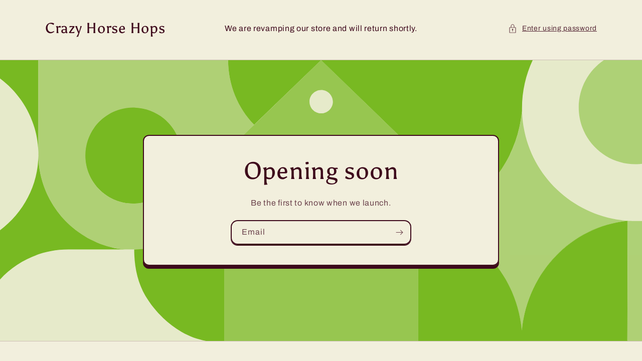

--- FILE ---
content_type: text/html; charset=utf-8
request_url: https://www.crazyhorsehops.com/password
body_size: 17227
content:
<!doctype html>
<html class="no-js full-height" lang="en">
  <head>
    <meta charset="utf-8">
    <meta http-equiv="X-UA-Compatible" content="IE=edge">
    <meta name="viewport" content="width=device-width,initial-scale=1">
    <meta name="theme-color" content="">
    <link rel="canonical" href="https://www.crazyhorsehops.com/password">
    <link rel="preconnect" href="https://cdn.shopify.com" crossorigin><link rel="icon" type="image/png" href="//www.crazyhorsehops.com/cdn/shop/files/Untitled_design_4.png?crop=center&height=32&v=1648608212&width=32"><link rel="preconnect" href="https://fonts.shopifycdn.com" crossorigin><title>Crazy Horse Hops</title>

    <meta name="description" content="">

    

<meta property="og:site_name" content="Crazy Horse Hops">
<meta property="og:url" content="https://www.crazyhorsehops.com">
<meta property="og:title" content="Crazy Horse Hops">
<meta property="og:type" content="website">
<meta property="og:description" content="Crazy Horse Hops is a leading Grower, Processor, and Broker of hops in the Midwest. We are pleased to bring hops with a Midwestern Terrior to market and also traditional and proprietary hop varieties from around the world to Craft Brewers."><meta name="twitter:card" content="summary_large_image">
<meta name="twitter:title" content="Crazy Horse Hops">
<meta name="twitter:description" content="Crazy Horse Hops is a leading Grower, Processor, and Broker of hops in the Midwest. We are pleased to bring hops with a Midwestern Terrior to market and also traditional and proprietary hop varieties from around the world to Craft Brewers.">


    <script>window.performance && window.performance.mark && window.performance.mark('shopify.content_for_header.start');</script><meta id="shopify-digital-wallet" name="shopify-digital-wallet" content="/17854883/digital_wallets/dialog">
<meta name="shopify-checkout-api-token" content="8bd88c1ca2094c4dbf69ad444a607fdc">
<meta id="in-context-paypal-metadata" data-shop-id="17854883" data-venmo-supported="false" data-environment="production" data-locale="en_US" data-paypal-v4="true" data-currency="USD">
<script async="async" src="/checkouts/internal/preloads.js?locale=en-US"></script>
<script>var Shopify = Shopify || {};
Shopify.shop = "crazy-horse-hops.myshopify.com";
Shopify.locale = "en";
Shopify.currency = {"active":"USD","rate":"1.0"};
Shopify.country = "US";
Shopify.theme = {"name":"Updated copy of Crave","id":129738342587,"schema_name":"Crave","schema_version":"3.0.0","theme_store_id":1363,"role":"main"};
Shopify.theme.handle = "null";
Shopify.theme.style = {"id":null,"handle":null};
Shopify.cdnHost = "www.crazyhorsehops.com/cdn";
Shopify.routes = Shopify.routes || {};
Shopify.routes.root = "/";</script>
<script type="module">!function(o){(o.Shopify=o.Shopify||{}).modules=!0}(window);</script>
<script>!function(o){function n(){var o=[];function n(){o.push(Array.prototype.slice.apply(arguments))}return n.q=o,n}var t=o.Shopify=o.Shopify||{};t.loadFeatures=n(),t.autoloadFeatures=n()}(window);</script>
<script id="shop-js-analytics" type="application/json">{"pageType":"password"}</script>
<script defer="defer" async type="module" src="//www.crazyhorsehops.com/cdn/shopifycloud/shop-js/modules/v2/client.init-shop-cart-sync_C5BV16lS.en.esm.js"></script>
<script defer="defer" async type="module" src="//www.crazyhorsehops.com/cdn/shopifycloud/shop-js/modules/v2/chunk.common_CygWptCX.esm.js"></script>
<script type="module">
  await import("//www.crazyhorsehops.com/cdn/shopifycloud/shop-js/modules/v2/client.init-shop-cart-sync_C5BV16lS.en.esm.js");
await import("//www.crazyhorsehops.com/cdn/shopifycloud/shop-js/modules/v2/chunk.common_CygWptCX.esm.js");

  window.Shopify.SignInWithShop?.initShopCartSync?.({"fedCMEnabled":true,"windoidEnabled":true});

</script>
<script>(function() {
  var isLoaded = false;
  function asyncLoad() {
    if (isLoaded) return;
    isLoaded = true;
    var urls = ["https:\/\/chimpstatic.com\/mcjs-connected\/js\/users\/23fead24033198eb560cd59b5\/a52bffb6b250473ca0c564016.js?shop=crazy-horse-hops.myshopify.com"];
    for (var i = 0; i < urls.length; i++) {
      var s = document.createElement('script');
      s.type = 'text/javascript';
      s.async = true;
      s.src = urls[i];
      var x = document.getElementsByTagName('script')[0];
      x.parentNode.insertBefore(s, x);
    }
  };
  if(window.attachEvent) {
    window.attachEvent('onload', asyncLoad);
  } else {
    window.addEventListener('load', asyncLoad, false);
  }
})();</script>
<script id="__st">var __st={"a":17854883,"offset":-18000,"reqid":"53f6cd3d-348a-44e0-be5b-90d5cbe93365-1768835890","pageurl":"www.crazyhorsehops.com\/password","u":"858eeb61b6a4","p":"password"};</script>
<script>window.ShopifyPaypalV4VisibilityTracking = true;</script>
<script id="captcha-bootstrap">!function(){'use strict';const t='contact',e='account',n='new_comment',o=[[t,t],['blogs',n],['comments',n],[t,'customer']],c=[[e,'customer_login'],[e,'guest_login'],[e,'recover_customer_password'],[e,'create_customer']],r=t=>t.map((([t,e])=>`form[action*='/${t}']:not([data-nocaptcha='true']) input[name='form_type'][value='${e}']`)).join(','),a=t=>()=>t?[...document.querySelectorAll(t)].map((t=>t.form)):[];function s(){const t=[...o],e=r(t);return a(e)}const i='password',u='form_key',d=['recaptcha-v3-token','g-recaptcha-response','h-captcha-response',i],f=()=>{try{return window.sessionStorage}catch{return}},m='__shopify_v',_=t=>t.elements[u];function p(t,e,n=!1){try{const o=window.sessionStorage,c=JSON.parse(o.getItem(e)),{data:r}=function(t){const{data:e,action:n}=t;return t[m]||n?{data:e,action:n}:{data:t,action:n}}(c);for(const[e,n]of Object.entries(r))t.elements[e]&&(t.elements[e].value=n);n&&o.removeItem(e)}catch(o){console.error('form repopulation failed',{error:o})}}const l='form_type',E='cptcha';function T(t){t.dataset[E]=!0}const w=window,h=w.document,L='Shopify',v='ce_forms',y='captcha';let A=!1;((t,e)=>{const n=(g='f06e6c50-85a8-45c8-87d0-21a2b65856fe',I='https://cdn.shopify.com/shopifycloud/storefront-forms-hcaptcha/ce_storefront_forms_captcha_hcaptcha.v1.5.2.iife.js',D={infoText:'Protected by hCaptcha',privacyText:'Privacy',termsText:'Terms'},(t,e,n)=>{const o=w[L][v],c=o.bindForm;if(c)return c(t,g,e,D).then(n);var r;o.q.push([[t,g,e,D],n]),r=I,A||(h.body.append(Object.assign(h.createElement('script'),{id:'captcha-provider',async:!0,src:r})),A=!0)});var g,I,D;w[L]=w[L]||{},w[L][v]=w[L][v]||{},w[L][v].q=[],w[L][y]=w[L][y]||{},w[L][y].protect=function(t,e){n(t,void 0,e),T(t)},Object.freeze(w[L][y]),function(t,e,n,w,h,L){const[v,y,A,g]=function(t,e,n){const i=e?o:[],u=t?c:[],d=[...i,...u],f=r(d),m=r(i),_=r(d.filter((([t,e])=>n.includes(e))));return[a(f),a(m),a(_),s()]}(w,h,L),I=t=>{const e=t.target;return e instanceof HTMLFormElement?e:e&&e.form},D=t=>v().includes(t);t.addEventListener('submit',(t=>{const e=I(t);if(!e)return;const n=D(e)&&!e.dataset.hcaptchaBound&&!e.dataset.recaptchaBound,o=_(e),c=g().includes(e)&&(!o||!o.value);(n||c)&&t.preventDefault(),c&&!n&&(function(t){try{if(!f())return;!function(t){const e=f();if(!e)return;const n=_(t);if(!n)return;const o=n.value;o&&e.removeItem(o)}(t);const e=Array.from(Array(32),(()=>Math.random().toString(36)[2])).join('');!function(t,e){_(t)||t.append(Object.assign(document.createElement('input'),{type:'hidden',name:u})),t.elements[u].value=e}(t,e),function(t,e){const n=f();if(!n)return;const o=[...t.querySelectorAll(`input[type='${i}']`)].map((({name:t})=>t)),c=[...d,...o],r={};for(const[a,s]of new FormData(t).entries())c.includes(a)||(r[a]=s);n.setItem(e,JSON.stringify({[m]:1,action:t.action,data:r}))}(t,e)}catch(e){console.error('failed to persist form',e)}}(e),e.submit())}));const S=(t,e)=>{t&&!t.dataset[E]&&(n(t,e.some((e=>e===t))),T(t))};for(const o of['focusin','change'])t.addEventListener(o,(t=>{const e=I(t);D(e)&&S(e,y())}));const B=e.get('form_key'),M=e.get(l),P=B&&M;t.addEventListener('DOMContentLoaded',(()=>{const t=y();if(P)for(const e of t)e.elements[l].value===M&&p(e,B);[...new Set([...A(),...v().filter((t=>'true'===t.dataset.shopifyCaptcha))])].forEach((e=>S(e,t)))}))}(h,new URLSearchParams(w.location.search),n,t,e,['guest_login'])})(!0,!0)}();</script>
<script integrity="sha256-4kQ18oKyAcykRKYeNunJcIwy7WH5gtpwJnB7kiuLZ1E=" data-source-attribution="shopify.loadfeatures" defer="defer" src="//www.crazyhorsehops.com/cdn/shopifycloud/storefront/assets/storefront/load_feature-a0a9edcb.js" crossorigin="anonymous"></script>
<script data-source-attribution="shopify.dynamic_checkout.buyer_consent">
  function portableWalletsHideBuyerConsent(e){var t=document.getElementById("shopify-buyer-consent"),n=document.getElementById("shopify-subscription-policy-button");t&&n&&(t.classList.add("hidden"),t.setAttribute("aria-hidden","true"),n.removeEventListener("click",e))}function portableWalletsShowBuyerConsent(e){var t=document.getElementById("shopify-buyer-consent"),n=document.getElementById("shopify-subscription-policy-button");t&&n&&(t.classList.remove("hidden"),t.removeAttribute("aria-hidden"),n.addEventListener("click",e))}window.Shopify?.PaymentButton&&(window.Shopify.PaymentButton.hideBuyerConsent=portableWalletsHideBuyerConsent,window.Shopify.PaymentButton.showBuyerConsent=portableWalletsShowBuyerConsent);
</script>
<script data-source-attribution="shopify.dynamic_checkout.cart.bootstrap">document.addEventListener("DOMContentLoaded",(function(){function t(){return document.querySelector("shopify-accelerated-checkout-cart, shopify-accelerated-checkout")}if(t())Shopify.PaymentButton.init();else{new MutationObserver((function(e,n){t()&&(Shopify.PaymentButton.init(),n.disconnect())})).observe(document.body,{childList:!0,subtree:!0})}}));
</script>
<link id="shopify-accelerated-checkout-styles" rel="stylesheet" media="screen" href="https://www.crazyhorsehops.com/cdn/shopifycloud/portable-wallets/latest/accelerated-checkout-backwards-compat.css" crossorigin="anonymous">
<style id="shopify-accelerated-checkout-cart">
        #shopify-buyer-consent {
  margin-top: 1em;
  display: inline-block;
  width: 100%;
}

#shopify-buyer-consent.hidden {
  display: none;
}

#shopify-subscription-policy-button {
  background: none;
  border: none;
  padding: 0;
  text-decoration: underline;
  font-size: inherit;
  cursor: pointer;
}

#shopify-subscription-policy-button::before {
  box-shadow: none;
}

      </style>

<script>window.performance && window.performance.mark && window.performance.mark('shopify.content_for_header.end');</script>


    <style data-shopify>
      @font-face {
  font-family: Archivo;
  font-weight: 400;
  font-style: normal;
  font-display: swap;
  src: url("//www.crazyhorsehops.com/cdn/fonts/archivo/archivo_n4.dc8d917cc69af0a65ae04d01fd8eeab28a3573c9.woff2") format("woff2"),
       url("//www.crazyhorsehops.com/cdn/fonts/archivo/archivo_n4.bd6b9c34fdb81d7646836be8065ce3c80a2cc984.woff") format("woff");
}

      @font-face {
  font-family: Archivo;
  font-weight: 700;
  font-style: normal;
  font-display: swap;
  src: url("//www.crazyhorsehops.com/cdn/fonts/archivo/archivo_n7.651b020b3543640c100112be6f1c1b8e816c7f13.woff2") format("woff2"),
       url("//www.crazyhorsehops.com/cdn/fonts/archivo/archivo_n7.7e9106d320e6594976a7dcb57957f3e712e83c96.woff") format("woff");
}

      @font-face {
  font-family: Archivo;
  font-weight: 400;
  font-style: italic;
  font-display: swap;
  src: url("//www.crazyhorsehops.com/cdn/fonts/archivo/archivo_i4.37d8c4e02dc4f8e8b559f47082eb24a5c48c2908.woff2") format("woff2"),
       url("//www.crazyhorsehops.com/cdn/fonts/archivo/archivo_i4.839d35d75c605237591e73815270f86ab696602c.woff") format("woff");
}

      @font-face {
  font-family: Archivo;
  font-weight: 700;
  font-style: italic;
  font-display: swap;
  src: url("//www.crazyhorsehops.com/cdn/fonts/archivo/archivo_i7.3dc798c6f261b8341dd97dd5c78d97d457c63517.woff2") format("woff2"),
       url("//www.crazyhorsehops.com/cdn/fonts/archivo/archivo_i7.3b65e9d326e7379bd5f15bcb927c5d533d950ff6.woff") format("woff");
}

      @font-face {
  font-family: Asul;
  font-weight: 400;
  font-style: normal;
  font-display: swap;
  src: url("//www.crazyhorsehops.com/cdn/fonts/asul/asul_n4.814c5323104eaec8052c156ea81d27e4cc2ecc89.woff2") format("woff2"),
       url("//www.crazyhorsehops.com/cdn/fonts/asul/asul_n4.fad4580d0c2a0762bf2eec95df0ca1bba03e7345.woff") format("woff");
}


      :root {
        --font-body-family: Archivo, sans-serif;
        --font-body-style: normal;
        --font-body-weight: 400;

        --font-heading-family: Asul, serif;
        --font-heading-style: normal;
        --font-heading-weight: 400;

        --font-body-scale: 1.0;
        --font-heading-scale: 1.2;

        --color-base-text: 61, 8, 27;
        --color-shadow: 61, 8, 27;
        --color-base-background-1: 242, 239, 221;
        --color-base-background-2: 250, 249, 225;
        --color-base-solid-button-labels: 242, 239, 221;
        --color-base-outline-button-labels: 61, 8, 27;
        --color-base-accent-1: 120, 185, 34;
        --color-base-accent-2: 116, 29, 21;
        --payment-terms-background-color: #f2efdd;

        --gradient-base-background-1: #f2efdd;
        --gradient-base-background-2: #FAF9E1;
        --gradient-base-accent-1: #78b922;
        --gradient-base-accent-2: #741d15;

        --media-padding: px;
        --media-border-opacity: 1.0;
        --media-border-width: 2px;
        --media-radius: 12px;
        --media-shadow-opacity: 1.0;
        --media-shadow-horizontal-offset: 0px;
        --media-shadow-vertical-offset: 6px;
        --media-shadow-blur-radius: 0px;

        --page-width: 120rem;
        --page-width-margin: 0rem;

        --card-image-padding: 0.0rem;
        --card-corner-radius: 1.2rem;
        --card-text-alignment: center;
        --card-border-width: 0.2rem;
        --card-border-opacity: 1.0;
        --card-shadow-opacity: 1.0;
        --card-shadow-horizontal-offset: 0.0rem;
        --card-shadow-vertical-offset: 0.4rem;
        --card-shadow-blur-radius: 0.0rem;

        --badge-corner-radius: 4.0rem;

        --spacing-sections-desktop: 64px;
        --spacing-sections-mobile: 45px;

        --grid-desktop-vertical-spacing: 12px;
        --grid-desktop-horizontal-spacing: 12px;
        --grid-mobile-vertical-spacing: 6px;
        --grid-mobile-horizontal-spacing: 6px;

        --text-boxes-border-opacity: 1.0;
        --text-boxes-border-width: 2px;
        --text-boxes-radius: 12px;
        --text-boxes-shadow-opacity: 1.0;
        --text-boxes-shadow-horizontal-offset: 0px;
        --text-boxes-shadow-vertical-offset: 6px;
        --text-boxes-shadow-blur-radius: 0px;

        --buttons-radius: 40px;
        --buttons-radius-outset: 42px;
        --buttons-border-width: 2px;
        --buttons-border-opacity: 1.0;
        --buttons-shadow-opacity: 0.9;
        --buttons-shadow-horizontal-offset: 0px;
        --buttons-shadow-vertical-offset: 2px;
        --buttons-shadow-blur-radius: 0px;
        --buttons-border-offset: 0.3px;

        --inputs-radius: 12px;
        --inputs-border-width: 2px;
        --inputs-border-opacity: 1.0;
        --inputs-shadow-opacity: 1.0;
        --inputs-shadow-horizontal-offset: 0px;
        --inputs-margin-offset: 2px;
        --inputs-shadow-vertical-offset: 2px;
        --inputs-shadow-blur-radius: 0px;
        --inputs-radius-outset: 14px;

        --variant-pills-radius: 40px;
        --variant-pills-border-width: 1px;
        --variant-pills-border-opacity: 0.55;
        --variant-pills-shadow-opacity: 0.0;
        --variant-pills-shadow-horizontal-offset: 0px;
        --variant-pills-shadow-vertical-offset: 0px;
        --variant-pills-shadow-blur-radius: 0px;
      }
    </style>
<link rel="preload" as="font" href="//www.crazyhorsehops.com/cdn/fonts/archivo/archivo_n4.dc8d917cc69af0a65ae04d01fd8eeab28a3573c9.woff2" type="font/woff2" crossorigin><link rel="preload" as="font" href="//www.crazyhorsehops.com/cdn/fonts/asul/asul_n4.814c5323104eaec8052c156ea81d27e4cc2ecc89.woff2" type="font/woff2" crossorigin><link href="//www.crazyhorsehops.com/cdn/shop/t/9/assets/section-password.css?v=103124485985703196321650481251" rel="stylesheet" type="text/css" media="all" />
    <link href="//www.crazyhorsehops.com/cdn/shop/t/9/assets/base.css?v=33648442733440060821650481263" rel="stylesheet" type="text/css" media="all" />
    <link href="//www.crazyhorsehops.com/cdn/shop/t/9/assets/component-list-social.css?v=52211663153726659061650481236" rel="stylesheet" type="text/css" media="all" />

    <script>document.documentElement.className = document.documentElement.className.replace('no-js', 'js');</script>
    <script src="//www.crazyhorsehops.com/cdn/shop/t/9/assets/global.js?v=24850326154503943211650481246" defer="defer"></script>
    <script src="//www.crazyhorsehops.com/cdn/shop/t/9/assets/details-modal.js?v=4511761896672669691650481257" defer="defer"></script>
    <script src="//www.crazyhorsehops.com/cdn/shop/t/9/assets/password-modal.js?v=77921935531001391111650481249" defer="defer"></script>
  <link href="https://monorail-edge.shopifysvc.com" rel="dns-prefetch">
<script>(function(){if ("sendBeacon" in navigator && "performance" in window) {try {var session_token_from_headers = performance.getEntriesByType('navigation')[0].serverTiming.find(x => x.name == '_s').description;} catch {var session_token_from_headers = undefined;}var session_cookie_matches = document.cookie.match(/_shopify_s=([^;]*)/);var session_token_from_cookie = session_cookie_matches && session_cookie_matches.length === 2 ? session_cookie_matches[1] : "";var session_token = session_token_from_headers || session_token_from_cookie || "";function handle_abandonment_event(e) {var entries = performance.getEntries().filter(function(entry) {return /monorail-edge.shopifysvc.com/.test(entry.name);});if (!window.abandonment_tracked && entries.length === 0) {window.abandonment_tracked = true;var currentMs = Date.now();var navigation_start = performance.timing.navigationStart;var payload = {shop_id: 17854883,url: window.location.href,navigation_start,duration: currentMs - navigation_start,session_token,page_type: "password"};window.navigator.sendBeacon("https://monorail-edge.shopifysvc.com/v1/produce", JSON.stringify({schema_id: "online_store_buyer_site_abandonment/1.1",payload: payload,metadata: {event_created_at_ms: currentMs,event_sent_at_ms: currentMs}}));}}window.addEventListener('pagehide', handle_abandonment_event);}}());</script>
<script id="web-pixels-manager-setup">(function e(e,d,r,n,o){if(void 0===o&&(o={}),!Boolean(null===(a=null===(i=window.Shopify)||void 0===i?void 0:i.analytics)||void 0===a?void 0:a.replayQueue)){var i,a;window.Shopify=window.Shopify||{};var t=window.Shopify;t.analytics=t.analytics||{};var s=t.analytics;s.replayQueue=[],s.publish=function(e,d,r){return s.replayQueue.push([e,d,r]),!0};try{self.performance.mark("wpm:start")}catch(e){}var l=function(){var e={modern:/Edge?\/(1{2}[4-9]|1[2-9]\d|[2-9]\d{2}|\d{4,})\.\d+(\.\d+|)|Firefox\/(1{2}[4-9]|1[2-9]\d|[2-9]\d{2}|\d{4,})\.\d+(\.\d+|)|Chrom(ium|e)\/(9{2}|\d{3,})\.\d+(\.\d+|)|(Maci|X1{2}).+ Version\/(15\.\d+|(1[6-9]|[2-9]\d|\d{3,})\.\d+)([,.]\d+|)( \(\w+\)|)( Mobile\/\w+|) Safari\/|Chrome.+OPR\/(9{2}|\d{3,})\.\d+\.\d+|(CPU[ +]OS|iPhone[ +]OS|CPU[ +]iPhone|CPU IPhone OS|CPU iPad OS)[ +]+(15[._]\d+|(1[6-9]|[2-9]\d|\d{3,})[._]\d+)([._]\d+|)|Android:?[ /-](13[3-9]|1[4-9]\d|[2-9]\d{2}|\d{4,})(\.\d+|)(\.\d+|)|Android.+Firefox\/(13[5-9]|1[4-9]\d|[2-9]\d{2}|\d{4,})\.\d+(\.\d+|)|Android.+Chrom(ium|e)\/(13[3-9]|1[4-9]\d|[2-9]\d{2}|\d{4,})\.\d+(\.\d+|)|SamsungBrowser\/([2-9]\d|\d{3,})\.\d+/,legacy:/Edge?\/(1[6-9]|[2-9]\d|\d{3,})\.\d+(\.\d+|)|Firefox\/(5[4-9]|[6-9]\d|\d{3,})\.\d+(\.\d+|)|Chrom(ium|e)\/(5[1-9]|[6-9]\d|\d{3,})\.\d+(\.\d+|)([\d.]+$|.*Safari\/(?![\d.]+ Edge\/[\d.]+$))|(Maci|X1{2}).+ Version\/(10\.\d+|(1[1-9]|[2-9]\d|\d{3,})\.\d+)([,.]\d+|)( \(\w+\)|)( Mobile\/\w+|) Safari\/|Chrome.+OPR\/(3[89]|[4-9]\d|\d{3,})\.\d+\.\d+|(CPU[ +]OS|iPhone[ +]OS|CPU[ +]iPhone|CPU IPhone OS|CPU iPad OS)[ +]+(10[._]\d+|(1[1-9]|[2-9]\d|\d{3,})[._]\d+)([._]\d+|)|Android:?[ /-](13[3-9]|1[4-9]\d|[2-9]\d{2}|\d{4,})(\.\d+|)(\.\d+|)|Mobile Safari.+OPR\/([89]\d|\d{3,})\.\d+\.\d+|Android.+Firefox\/(13[5-9]|1[4-9]\d|[2-9]\d{2}|\d{4,})\.\d+(\.\d+|)|Android.+Chrom(ium|e)\/(13[3-9]|1[4-9]\d|[2-9]\d{2}|\d{4,})\.\d+(\.\d+|)|Android.+(UC? ?Browser|UCWEB|U3)[ /]?(15\.([5-9]|\d{2,})|(1[6-9]|[2-9]\d|\d{3,})\.\d+)\.\d+|SamsungBrowser\/(5\.\d+|([6-9]|\d{2,})\.\d+)|Android.+MQ{2}Browser\/(14(\.(9|\d{2,})|)|(1[5-9]|[2-9]\d|\d{3,})(\.\d+|))(\.\d+|)|K[Aa][Ii]OS\/(3\.\d+|([4-9]|\d{2,})\.\d+)(\.\d+|)/},d=e.modern,r=e.legacy,n=navigator.userAgent;return n.match(d)?"modern":n.match(r)?"legacy":"unknown"}(),u="modern"===l?"modern":"legacy",c=(null!=n?n:{modern:"",legacy:""})[u],f=function(e){return[e.baseUrl,"/wpm","/b",e.hashVersion,"modern"===e.buildTarget?"m":"l",".js"].join("")}({baseUrl:d,hashVersion:r,buildTarget:u}),m=function(e){var d=e.version,r=e.bundleTarget,n=e.surface,o=e.pageUrl,i=e.monorailEndpoint;return{emit:function(e){var a=e.status,t=e.errorMsg,s=(new Date).getTime(),l=JSON.stringify({metadata:{event_sent_at_ms:s},events:[{schema_id:"web_pixels_manager_load/3.1",payload:{version:d,bundle_target:r,page_url:o,status:a,surface:n,error_msg:t},metadata:{event_created_at_ms:s}}]});if(!i)return console&&console.warn&&console.warn("[Web Pixels Manager] No Monorail endpoint provided, skipping logging."),!1;try{return self.navigator.sendBeacon.bind(self.navigator)(i,l)}catch(e){}var u=new XMLHttpRequest;try{return u.open("POST",i,!0),u.setRequestHeader("Content-Type","text/plain"),u.send(l),!0}catch(e){return console&&console.warn&&console.warn("[Web Pixels Manager] Got an unhandled error while logging to Monorail."),!1}}}}({version:r,bundleTarget:l,surface:e.surface,pageUrl:self.location.href,monorailEndpoint:e.monorailEndpoint});try{o.browserTarget=l,function(e){var d=e.src,r=e.async,n=void 0===r||r,o=e.onload,i=e.onerror,a=e.sri,t=e.scriptDataAttributes,s=void 0===t?{}:t,l=document.createElement("script"),u=document.querySelector("head"),c=document.querySelector("body");if(l.async=n,l.src=d,a&&(l.integrity=a,l.crossOrigin="anonymous"),s)for(var f in s)if(Object.prototype.hasOwnProperty.call(s,f))try{l.dataset[f]=s[f]}catch(e){}if(o&&l.addEventListener("load",o),i&&l.addEventListener("error",i),u)u.appendChild(l);else{if(!c)throw new Error("Did not find a head or body element to append the script");c.appendChild(l)}}({src:f,async:!0,onload:function(){if(!function(){var e,d;return Boolean(null===(d=null===(e=window.Shopify)||void 0===e?void 0:e.analytics)||void 0===d?void 0:d.initialized)}()){var d=window.webPixelsManager.init(e)||void 0;if(d){var r=window.Shopify.analytics;r.replayQueue.forEach((function(e){var r=e[0],n=e[1],o=e[2];d.publishCustomEvent(r,n,o)})),r.replayQueue=[],r.publish=d.publishCustomEvent,r.visitor=d.visitor,r.initialized=!0}}},onerror:function(){return m.emit({status:"failed",errorMsg:"".concat(f," has failed to load")})},sri:function(e){var d=/^sha384-[A-Za-z0-9+/=]+$/;return"string"==typeof e&&d.test(e)}(c)?c:"",scriptDataAttributes:o}),m.emit({status:"loading"})}catch(e){m.emit({status:"failed",errorMsg:(null==e?void 0:e.message)||"Unknown error"})}}})({shopId: 17854883,storefrontBaseUrl: "https://www.crazyhorsehops.com",extensionsBaseUrl: "https://extensions.shopifycdn.com/cdn/shopifycloud/web-pixels-manager",monorailEndpoint: "https://monorail-edge.shopifysvc.com/unstable/produce_batch",surface: "storefront-renderer",enabledBetaFlags: ["2dca8a86"],webPixelsConfigList: [{"id":"shopify-app-pixel","configuration":"{}","eventPayloadVersion":"v1","runtimeContext":"STRICT","scriptVersion":"0450","apiClientId":"shopify-pixel","type":"APP","privacyPurposes":["ANALYTICS","MARKETING"]},{"id":"shopify-custom-pixel","eventPayloadVersion":"v1","runtimeContext":"LAX","scriptVersion":"0450","apiClientId":"shopify-pixel","type":"CUSTOM","privacyPurposes":["ANALYTICS","MARKETING"]}],isMerchantRequest: false,initData: {"shop":{"name":"Crazy Horse Hops","paymentSettings":{"currencyCode":"USD"},"myshopifyDomain":"crazy-horse-hops.myshopify.com","countryCode":"US","storefrontUrl":"https:\/\/www.crazyhorsehops.com"},"customer":null,"cart":null,"checkout":null,"productVariants":[],"purchasingCompany":null},},"https://www.crazyhorsehops.com/cdn","fcfee988w5aeb613cpc8e4bc33m6693e112",{"modern":"","legacy":""},{"shopId":"17854883","storefrontBaseUrl":"https:\/\/www.crazyhorsehops.com","extensionBaseUrl":"https:\/\/extensions.shopifycdn.com\/cdn\/shopifycloud\/web-pixels-manager","surface":"storefront-renderer","enabledBetaFlags":"[\"2dca8a86\"]","isMerchantRequest":"false","hashVersion":"fcfee988w5aeb613cpc8e4bc33m6693e112","publish":"custom","events":"[[\"page_viewed\",{}]]"});</script><script>
  window.ShopifyAnalytics = window.ShopifyAnalytics || {};
  window.ShopifyAnalytics.meta = window.ShopifyAnalytics.meta || {};
  window.ShopifyAnalytics.meta.currency = 'USD';
  var meta = {"page":{"pageType":"password","requestId":"53f6cd3d-348a-44e0-be5b-90d5cbe93365-1768835890"}};
  for (var attr in meta) {
    window.ShopifyAnalytics.meta[attr] = meta[attr];
  }
</script>
<script class="analytics">
  (function () {
    var customDocumentWrite = function(content) {
      var jquery = null;

      if (window.jQuery) {
        jquery = window.jQuery;
      } else if (window.Checkout && window.Checkout.$) {
        jquery = window.Checkout.$;
      }

      if (jquery) {
        jquery('body').append(content);
      }
    };

    var hasLoggedConversion = function(token) {
      if (token) {
        return document.cookie.indexOf('loggedConversion=' + token) !== -1;
      }
      return false;
    }

    var setCookieIfConversion = function(token) {
      if (token) {
        var twoMonthsFromNow = new Date(Date.now());
        twoMonthsFromNow.setMonth(twoMonthsFromNow.getMonth() + 2);

        document.cookie = 'loggedConversion=' + token + '; expires=' + twoMonthsFromNow;
      }
    }

    var trekkie = window.ShopifyAnalytics.lib = window.trekkie = window.trekkie || [];
    if (trekkie.integrations) {
      return;
    }
    trekkie.methods = [
      'identify',
      'page',
      'ready',
      'track',
      'trackForm',
      'trackLink'
    ];
    trekkie.factory = function(method) {
      return function() {
        var args = Array.prototype.slice.call(arguments);
        args.unshift(method);
        trekkie.push(args);
        return trekkie;
      };
    };
    for (var i = 0; i < trekkie.methods.length; i++) {
      var key = trekkie.methods[i];
      trekkie[key] = trekkie.factory(key);
    }
    trekkie.load = function(config) {
      trekkie.config = config || {};
      trekkie.config.initialDocumentCookie = document.cookie;
      var first = document.getElementsByTagName('script')[0];
      var script = document.createElement('script');
      script.type = 'text/javascript';
      script.onerror = function(e) {
        var scriptFallback = document.createElement('script');
        scriptFallback.type = 'text/javascript';
        scriptFallback.onerror = function(error) {
                var Monorail = {
      produce: function produce(monorailDomain, schemaId, payload) {
        var currentMs = new Date().getTime();
        var event = {
          schema_id: schemaId,
          payload: payload,
          metadata: {
            event_created_at_ms: currentMs,
            event_sent_at_ms: currentMs
          }
        };
        return Monorail.sendRequest("https://" + monorailDomain + "/v1/produce", JSON.stringify(event));
      },
      sendRequest: function sendRequest(endpointUrl, payload) {
        // Try the sendBeacon API
        if (window && window.navigator && typeof window.navigator.sendBeacon === 'function' && typeof window.Blob === 'function' && !Monorail.isIos12()) {
          var blobData = new window.Blob([payload], {
            type: 'text/plain'
          });

          if (window.navigator.sendBeacon(endpointUrl, blobData)) {
            return true;
          } // sendBeacon was not successful

        } // XHR beacon

        var xhr = new XMLHttpRequest();

        try {
          xhr.open('POST', endpointUrl);
          xhr.setRequestHeader('Content-Type', 'text/plain');
          xhr.send(payload);
        } catch (e) {
          console.log(e);
        }

        return false;
      },
      isIos12: function isIos12() {
        return window.navigator.userAgent.lastIndexOf('iPhone; CPU iPhone OS 12_') !== -1 || window.navigator.userAgent.lastIndexOf('iPad; CPU OS 12_') !== -1;
      }
    };
    Monorail.produce('monorail-edge.shopifysvc.com',
      'trekkie_storefront_load_errors/1.1',
      {shop_id: 17854883,
      theme_id: 129738342587,
      app_name: "storefront",
      context_url: window.location.href,
      source_url: "//www.crazyhorsehops.com/cdn/s/trekkie.storefront.cd680fe47e6c39ca5d5df5f0a32d569bc48c0f27.min.js"});

        };
        scriptFallback.async = true;
        scriptFallback.src = '//www.crazyhorsehops.com/cdn/s/trekkie.storefront.cd680fe47e6c39ca5d5df5f0a32d569bc48c0f27.min.js';
        first.parentNode.insertBefore(scriptFallback, first);
      };
      script.async = true;
      script.src = '//www.crazyhorsehops.com/cdn/s/trekkie.storefront.cd680fe47e6c39ca5d5df5f0a32d569bc48c0f27.min.js';
      first.parentNode.insertBefore(script, first);
    };
    trekkie.load(
      {"Trekkie":{"appName":"storefront","development":false,"defaultAttributes":{"shopId":17854883,"isMerchantRequest":null,"themeId":129738342587,"themeCityHash":"14651563036208207695","contentLanguage":"en","currency":"USD","eventMetadataId":"28c1c838-d828-46fe-9854-cc831b48dbdc"},"isServerSideCookieWritingEnabled":true,"monorailRegion":"shop_domain","enabledBetaFlags":["65f19447"]},"Session Attribution":{},"S2S":{"facebookCapiEnabled":false,"source":"trekkie-storefront-renderer","apiClientId":580111}}
    );

    var loaded = false;
    trekkie.ready(function() {
      if (loaded) return;
      loaded = true;

      window.ShopifyAnalytics.lib = window.trekkie;

      var originalDocumentWrite = document.write;
      document.write = customDocumentWrite;
      try { window.ShopifyAnalytics.merchantGoogleAnalytics.call(this); } catch(error) {};
      document.write = originalDocumentWrite;

      window.ShopifyAnalytics.lib.page(null,{"pageType":"password","requestId":"53f6cd3d-348a-44e0-be5b-90d5cbe93365-1768835890","shopifyEmitted":true});

      var match = window.location.pathname.match(/checkouts\/(.+)\/(thank_you|post_purchase)/)
      var token = match? match[1]: undefined;
      if (!hasLoggedConversion(token)) {
        setCookieIfConversion(token);
        
      }
    });


        var eventsListenerScript = document.createElement('script');
        eventsListenerScript.async = true;
        eventsListenerScript.src = "//www.crazyhorsehops.com/cdn/shopifycloud/storefront/assets/shop_events_listener-3da45d37.js";
        document.getElementsByTagName('head')[0].appendChild(eventsListenerScript);

})();</script>
<script
  defer
  src="https://www.crazyhorsehops.com/cdn/shopifycloud/perf-kit/shopify-perf-kit-3.0.4.min.js"
  data-application="storefront-renderer"
  data-shop-id="17854883"
  data-render-region="gcp-us-central1"
  data-page-type="password"
  data-theme-instance-id="129738342587"
  data-theme-name="Crave"
  data-theme-version="3.0.0"
  data-monorail-region="shop_domain"
  data-resource-timing-sampling-rate="10"
  data-shs="true"
  data-shs-beacon="true"
  data-shs-export-with-fetch="true"
  data-shs-logs-sample-rate="1"
  data-shs-beacon-endpoint="https://www.crazyhorsehops.com/api/collect"
></script>
</head>

  <body class="password gradient">
    <a class="skip-to-content-link button visually-hidden" href="#MainContent">
      Skip to content
    </a>

    <div id="shopify-section-main-password-header" class="shopify-section"><div class="color-background-1 gradient">
  <div class="password-header"><h1 class="h2">Crazy Horse Hops</h1><div class="password-content">
        We are revamping our store and will return shortly.
      </div><password-modal>
      <details class="password-modal modal">
        <summary class="modal__toggle" aria-haspopup="dialog">
          <div class="modal__toggle-open password-link link underlined-link">
            <svg aria-hidden="true" focusable="false" class="icon icon-padlock" role="presentation" viewBox="0 0 16 21" fill="none">
  <path fill-rule="evenodd" d="M5.03 1.79A3.73 3.73 0 018 .5c1.28 0 2.28.48 2.97 1.29.67.8 1 1.87 1.03 3V7.5h3c.28 0 .5.22.5.5v12a.5.5 0 01-.5.5H1a.5.5 0 01-.5-.5V8c0-.28.22-.5.5-.5h3V4.8c0-1.1.36-2.15 1.03-3.01zM11 6.4v1.09H5V4.82c.03-.99.31-1.82.8-2.4A2.75 2.75 0 018 1.49c1.01 0 1.73.37 2.2.93.49.58.77 1.41.8 2.4V6.4zM1.5 8.49v11h13v-11h-13zm6.51 2.5a1.5 1.5 0 00-.7 2.82v2.5a.68.68 0 001.36 0v-2.47A1.5 1.5 0 008 11l.01-.01z" clip-rule="evenodd" fill="currentColor" />
</svg>

            Enter using password
          </div>
          <div class="modal__toggle-close" aria-hidden="true">
            <svg xmlns="http://www.w3.org/2000/svg" aria-hidden="true" focusable="false" role="presentation" class="icon icon-close" fill="none" viewBox="0 0 18 17">
  <path d="M.865 15.978a.5.5 0 00.707.707l7.433-7.431 7.579 7.282a.501.501 0 00.846-.37.5.5 0 00-.153-.351L9.712 8.546l7.417-7.416a.5.5 0 10-.707-.708L8.991 7.853 1.413.573a.5.5 0 10-.693.72l7.563 7.268-7.418 7.417z" fill="currentColor">
</svg>

          </div>
        </summary>
        <div
          class="modal__content"
          role="dialog"
          aria-labelledby="DialogHeading"
          aria-modal="true"
        >
          <div class="password-modal__content" tabindex="-1">
            <button type="button" class="modal__close-button link" aria-label="Close">
              <svg xmlns="http://www.w3.org/2000/svg" aria-hidden="true" focusable="false" role="presentation" class="icon icon-close" fill="none" viewBox="0 0 18 17">
  <path d="M.865 15.978a.5.5 0 00.707.707l7.433-7.431 7.579 7.282a.501.501 0 00.846-.37.5.5 0 00-.153-.351L9.712 8.546l7.417-7.416a.5.5 0 10-.707-.708L8.991 7.853 1.413.573a.5.5 0 10-.693.72l7.563 7.268-7.418 7.417z" fill="currentColor">
</svg>

            </button>
            <h2 class="password-modal__content-heading" id="DialogHeading">
              Enter store using password:
            </h2><form method="post" action="/password" id="login_form" accept-charset="UTF-8" class="password-form"><input type="hidden" name="form_type" value="storefront_password" /><input type="hidden" name="utf8" value="✓" /><div class="password-field field">
                <input
                  type="password"
                  name="password"
                  id="Password"
                  class="field__input"
                  autocomplete="current-password"
                  placeholder="Your password"
                >
                <label class="field__label" for="Password">Your password</label></div>
              <button name="commit" class="password-button button button--outline">
                Enter
              </button></form><small class="password__footer-text">Are you the store owner? <a href="/admin" class="link underlined-link">Log in here</a></small>
          </div>
        </div>
      </details>
    </password-modal>
  </div>
</div><hr>
</div>

    <main id="MainContent" class="password-main">
      <section id="shopify-section-template--15512029036731__main" class="shopify-section section"><link href="//www.crazyhorsehops.com/cdn/shop/t/9/assets/section-image-banner.css?v=176487564440668880141650481241" rel="stylesheet" type="text/css" media="all" />
<link href="//www.crazyhorsehops.com/cdn/shop/t/9/assets/component-newsletter.css?v=103472482056003053551650481259" rel="stylesheet" type="text/css" media="all" />
<link href="//www.crazyhorsehops.com/cdn/shop/t/9/assets/newsletter-section.css?v=62410470717655853621650481252" rel="stylesheet" type="text/css" media="all" />
<link href="//www.crazyhorsehops.com/cdn/shop/t/9/assets/section-email-signup-banner.css?v=117538721875720396891650481250" rel="stylesheet" type="text/css" media="all" />
<link href="//www.crazyhorsehops.com/cdn/shop/t/9/assets/component-rte.css?v=69919436638515329781650481260" rel="stylesheet" type="text/css" media="all" />
<style data-shopify>#Banner-template--15512029036731__main::after {
    opacity: 0.0;
  }</style><div id="Banner-template--15512029036731__main" class="email-signup-banner banner banner--content-align-center banner--content-align-mobile-center banner--medium banner--mobile-bottom"><div class="banner__media"><svg preserveAspectRatio="xMidYMid slice" aria-hidden="true" focusable="false" role="presentation" class="email-signup-banner-background" version="1.1" id="Layer_1" xmlns="http://www.w3.org/2000/svg" x="0" y="0" viewBox="0 0 2169.3 648" style="enable-background:new 0 0 2169.3 648" xml:space="preserve"><style>.st0,.st4{fill:rgb(var(--color-base-accent-1))}.st4{opacity:.55;enable-background:new}</style><path class="st0" d="M1791.7 370.7zM1791.7 650.9V370.8h-.1s.1 271.6.1 280.1zM1791.7 370.8s-.1 0 0 0z"/><path d="M1308.6 371.2V216.6L1084.9-.1 861.4 215.8V651h447.2V371.2zm-223.3-248.4c-15 .1-27-12-27.2-26.8-.2-14.8 12-27 26.8-27.2 15-.1 27 12 27.2 26.8v.1c0 14.9-11.9 27-26.8 27.1z" style="opacity:.75;fill:rgb(var(--color-base-accent-1));enable-background:new"/><path class="st0" d="M501.6 436.9h131c-45.2-4-86.7-22.2-120-49.9-30.9-25.8-54.7-59.9-68.1-98.7-7.8-22.5-12-46.4-12-71.3V0h.5-205.7c2.5.1 5-.2 7.5 0 110.9 10.6 197.7 104.5 197.8 217.8.2 120.4-100.3 218.8-220.9 218.8h-76v213.9h152.1v-.2c.1-117.8 95.9-213.4 213.8-213.4zM861.4 650.4V277.7c-4.8 17.5-11.8 34.2-20.8 50l-1.7 2.8c-6.3 10.8-13.5 20.8-21.5 30.3-.1.2-.4.4-.5.6l-.1.1c-13.5 15.8-29.2 29.6-46.7 40.9-2.9 1.8-5.6 3.6-8.6 5.3-12.8 7.5-26.3 13.6-40.4 18.3-9.5 3.1-19.1 5.6-29 7.4-10.9 1.9-21.9 3.1-33 3.3-1.8 0-3.5.1-5.3.1h-.1v.7c.1 39 7.7 74.9 25.8 106.5 11.4 19.1 25.4 36.5 41.5 51.6 12.7 11.8 26.6 22.4 41.5 31.2.1.1.4.2.5.4 22.7 13.2 48 20.9 73.9 23.1 1.2.1 2.3.2 3.5.2 3.8.2 20.8.4 20.8.4v-.5h.2z"/><path class="st0" d="M651.6 330.4h2.6c25.2-.6 48.5-9.7 66.8-24.5 25.1-20.2 41.2-51.3 41.2-86 0-34.8-16-65.8-41.2-86-17.9-14.5-40.6-23.4-65.1-24.4-1.4 0-2.9-.1-4.3-.1-61.1 0-110.5 49.5-110.5 110.5s49.4 110.5 110.5 110.5z"/><g style="opacity:.55"><path class="st0" d="M1810 371.2c-3.2 0-10.6 0-18.2-.5-3.7-.2-7.5-.6-11-1.1-1.1-.1-2.2-.4-3.2-.5-125.3-15.6-224.1-119.6-229-248.3-.1-1.1-.2-2.3-.4-3.3-11.8 130.3-108.6 234.6-231.7 252-2.6.4-5.3.7-7.9 1v.6c126.6 14 226.7 119.7 239 252.3 0 .2.6.1.7 0 12.4-133.6 114.3-239.9 242.2-252.6h1.2l.2 101.2-.3 179 384.5.1V371l-366.1.2z"/><path class="st0" d="M1792.4 239c5.9.8 11.7 1.2 17.8 1.2 72.4 0 131-58.6 131-131 0-45.6-23.3-85.8-58.6-109.2H1737.7c-.2.1-.4-.1-.6 0-34.9 23.6-57.9 64-57.9 109.2 0 66.3 49.3 121.1 113.2 129.8z"/></g><g style="opacity:.1"><path class="st0" d="M432.6 217.8C432.5 104.5 345.7 10.6 234.8-.1l-99 .1v436.7h76c120.6-.1 221-98.5 220.8-218.9zM1085 68.9c-15 .1-26.9 12.2-26.8 27.2.1 15 12.2 26.9 27.2 26.8 14.8-.1 26.8-12.1 26.8-26.9v-.1c-.2-15.1-12.3-27.2-27.2-27zM763.2 627.2c-.1-.1-.4-.2-.5-.4-15.1-8.9-29-19.4-41.5-31.2-16.2-15.1-30-32.4-41.5-51.6-18.2-31.5-25.7-67.5-25.8-106.5v-.7h-.3v-.1h-152c-118 0-213.7 95.6-213.8 213.6V650.6h552.9c-1.2-.1-2.3-.2-3.5-.2-26.1-2.2-51.3-10-74-23.2zM1882.5-.1s.1-.1 0 0c35.4 23.4 58.7 63.7 58.7 109.2 0 72.4-58.6 131-131 131-6 0-12-.4-17.8-1.2-63.9-8.7-113.2-63.5-113.2-129.8 0-45.2 23-85.7 57.9-109.2.2-.1.4.1.6 0h.2-165.1c-15.8 33.5-24.6 71.7-24.6 111.2v4.9c0 1.7.1 3.5.1 5.1 4.9 128.6 103.7 232.7 229 248.3 1.1.1 2.2.4 3.2.5 3.5.5 7.3.8 11 1.1 7.7.5 276.9.1 276.9.1V-.1h-185.9z"/></g><path class="st0" d="M1308.6 216.6v153.9c2.6-.2 5.1-.6 7.8-1 123.1-17.3 219.9-121.7 231.7-251.8.1 1.1.2 2.3.4 3.3-.1-1.7-.1-3.3-.1-5.1V111c0-39.5 8.9-77.5 24.6-111h-488.1l223.7 216.6zM1791.6 370.8c-127.8 12.8-231 119-243.5 252.6 0 .2-.1.1-.2 0-12.3-132.7-112.7-238.3-239.3-252.3l-.1 279.3v.7h483.1v-.2c.1-8.5 0-280.1 0-280.1z"/><path class="st0" d="M1548.1 623.4c12.4-133.5 115.6-239.8 243.5-252.6h-1.3c-127.9 12.7-229.7 119-242.2 252.6zM2068.7-.1V371h107.2V-.1z"/><path class="st4" d="M135.9-.1C59.6-.1-2.3 61.8-2.3 138.1V649.9l138.2-.4V-.1z"/><g><path class="st0" d="M721.2 134.3c-17.9-14.5-40.6-23.4-65.1-24.4-1.4 0-2.9-.1-4.3-.1-61.1 0-110.5 49.5-110.5 110.5s49.5 110.5 110.5 110.5h2.6c25.2-.6 48.5-9.7 66.8-24.5 25.1-20.2 41.2-51.3 41.2-86s-16.1-65.8-41.2-86z"/><path class="st4" d="M870.4-.1H432.7v217.5c0 24.9 4.2 48.9 12 71.3 13.3 38.8 37.2 72.9 68.1 98.7 33.3 27.8 74.5 45.5 119.9 49.4h21.1s3.7.6 5.5.5c11.1-.2 22.1-1.4 33-3.3 9.8-1.8 19.5-4.3 29-7.4 14-4.7 27.6-10.8 40.4-18.3 2.9-1.7 5.7-3.5 8.6-5.3 17.5-11.4 33.1-25.1 46.7-40.9l.1-.1c.1-.2.4-.4.5-.6 8-9.5 15.2-19.5 21.5-30.3l1.7-2.8c9-15.8 15.9-33.1 20.7-50.6v-62l69-66.6c-37.4-38.5-60.1-91.4-60.1-149.2zM721.2 306.3c-18.3 14.8-41.5 23.9-66.8 24.5h-2.6c-61.1 0-110.5-49.5-110.5-110.5s49.5-110.5 110.5-110.5c1.4 0 2.9 0 4.3.1 24.6 1 47.1 9.9 65.1 24.4 25.1 20.2 41.2 51.3 41.2 86-.1 34.8-16.1 65.8-41.2 86z"/><path class="st0" d="M870.4-.1s0-.1 0 0c0 57.8 22.7 110.8 60 149.2L1084.9-.1s-214.5-.2-214.5 0z"/></g></svg><svg preserveAspectRatio="xMidYMid slice" aria-hidden="true" focusable="false" role="presentation" class="email-signup-banner-background email-signup-banner-background-mobile" id="Layer_1" data-name="Layer 1" xmlns="http://www.w3.org/2000/svg" viewBox="0 0 374.45 238.04"><defs><style>.cls-1{fill:none;}.cls-2,.cls-4,.cls-5{fill:rgb(var(--color-base-accent-1));;}.cls-3{opacity:0.55;}.cls-4{opacity:0.75;}.cls-5{opacity:0.1;}</style></defs><path class="cls-1" d="M89.5,238c-7.27-1.67-14.13-5.11-20.52-8.82a87.1,87.1,0,0,1-30.36-30.35c-6.72-11.64-9.49-24.91-9.49-39.33H29v0c0,14.42,2.77,27.71,9.49,39.36a87.1,87.1,0,0,0,30.36,30.35c6.39,3.71,13.25,7.15,20.52,8.82h.46Z"/><path class="cls-2" d="M106.58,95.46v-.6a80.39,80.39,0,0,1-9.11,24.62l-.6,1a80,80,0,0,1-25.22,26.36c-1,.67-2.07,1.33-3.14,1.95a78,78,0,0,1-25.42,9.44,80.26,80.26,0,0,1-14,1.26c0,14.42,2.77,27.69,9.49,39.33A87.1,87.1,0,0,0,69,229.17c6.39,3.71,13.25,7.15,20.52,8.82l.31,0H93.7a15.28,15.28,0,0,1,3.38,0,74.24,74.24,0,0,0,10.2,0h-.64Z"/><g class="cls-3"><path class="cls-2" d="M357,118.48A78.88,78.88,0,0,0,346.42,158v0h0v0A78.9,78.9,0,0,0,357,197.68a79.76,79.76,0,0,0,17.46,20.88v-121A79.52,79.52,0,0,0,357,118.48Z"/><path class="cls-2" d="M346.42,0a78.9,78.9,0,0,1-10.56,39.25,79.66,79.66,0,0,1-28.95,29,78.58,78.58,0,0,1-39.17,10.6,78.6,78.6,0,0,1,39.15,10.59A79.23,79.23,0,0,1,346.42,158V78.86a79,79,0,0,1,28-60.49V0Z"/><path class="cls-2" d="M114.22,27.3a79.2,79.2,0,0,1-5-27.3h-79V0H0V53.79a39.51,39.51,0,0,1,29.37-13l.86,0A39.58,39.58,0,0,1,69,78.88c0,.5,0,1,0,1.51A39.62,39.62,0,0,1,0,107v47a78,78,0,0,0,29,5.56v0h.15a80.26,80.26,0,0,0,14-1.26,78,78,0,0,0,25.42-9.44c1.07-.62,2.11-1.28,3.14-1.95a80,80,0,0,0,25.22-26.36l.6-1a80.39,80.39,0,0,0,9.11-24.62V78.57l24.69-24.1h0a79,79,0,0,1-11.41-15.19A79.32,79.32,0,0,1,114.22,27.3Z"/></g><path class="cls-2" d="M357,39.26a79.64,79.64,0,0,1,17.46-20.89h0A79.64,79.64,0,0,0,357,39.26Z"/><path class="cls-2" d="M357,118.46A78.93,78.93,0,0,0,346.42,158v0a79.09,79.09,0,0,1,28-60.44h0A79.64,79.64,0,0,0,357,118.46Z"/><path class="cls-2" d="M357,197.68a78.9,78.9,0,0,1-10.57-39.6v0h0v0a79.06,79.06,0,0,0-78.68-79.14,78.58,78.58,0,0,0,39.17-10.6,79.66,79.66,0,0,0,28.95-29A78.9,78.9,0,0,0,346.42,0c0-.12,0-.23,0-.35H267.37v0H109.28V0h0a79.2,79.2,0,0,0,5,27.3,79.32,79.32,0,0,0,5.63,12,79,79,0,0,0,11.41,15.19L187,0h0l57,55.91h0l23.36,22.93h0l0,0V238h107V218.56A79.76,79.76,0,0,1,357,197.68Z"/><path class="cls-2" d="M29.37,120A39.62,39.62,0,0,0,69,80.39c0-.51,0-1,0-1.51A39.56,39.56,0,0,0,30.23,40.79l-.86,0A39.51,39.51,0,0,0,0,53.79V107A39.52,39.52,0,0,0,29.37,120Z"/><path class="cls-4" d="M94.12,238h2.82A12.66,12.66,0,0,0,94.12,238Z"/><path class="cls-5" d="M38.47,198.87C31.75,187.22,29,173.93,29,159.51A78,78,0,0,1,0,154V238H89.35c-7.27-1.67-14.13-5.11-20.52-8.82A87.1,87.1,0,0,1,38.47,198.87Z"/><path class="cls-4" d="M267.41,78.88l0,0h0L244,55.91h0L187,0h0L131.26,54.46h0l-24.69,24.1V93.82c0-.21.11-.42.15-.6v25.21l0,79V238h1.41l-.91,0H267.41V78.88ZM187.17,44.49A9.88,9.88,0,1,1,197,34.61,9.88,9.88,0,0,1,187.17,44.49Z"/><path class="cls-4" d="M106.78,238h0V197.42l0-79V93.22c0,.18-.1.39-.15.6v1.64L106.64,238h.64l.91,0Z"/><path class="cls-5" d="M357,39.26a78.9,78.9,0,0,0-10.57,39.6V158a79,79,0,0,1,28-60.43V18.37A79.64,79.64,0,0,0,357,39.26Z"/><circle class="cls-5" cx="187.17" cy="34.61" r="9.88"/></svg></div><div class="banner__content banner__content--middle-center page-width">
    <div class="email-signup-banner__box banner__box newsletter newsletter__wrapper isolate content-container color-background-1 gradient content-container--full-width-mobile"><h2 class="email-signup-banner__heading h1" >Opening soon</h2><div class="newsletter__subheading rte body" ><p>Be the first to know when we launch.</p></div><div >
              <form method="post" action="/contact#contact_form" id="contact_form" accept-charset="UTF-8" class="newsletter-form"><input type="hidden" name="form_type" value="customer" /><input type="hidden" name="utf8" value="✓" />
                <input type="hidden" name="contact[tags]" value="newsletter">
                <div class="newsletter-form__field-wrapper">
                  <div class="field">
                    <input
                      id="NewsletterForm--template--15512029036731__main"
                      type="email"
                      name="contact[email]"
                      class="field__input"
                      value=""
                      aria-required="true"
                      autocorrect="off"
                      autocapitalize="off"
                      autocomplete="email"
                      
                      placeholder="Email"
                      required
                    >
                    <label class="field__label" for="NewsletterForm--template--15512029036731__main">
                      Email
                    </label>
                    <button type="submit" class="newsletter-form__button field__button" name="commit" id="Subscribe" aria-label="Subscribe">
                      <svg viewBox="0 0 14 10" fill="none" aria-hidden="true" focusable="false" role="presentation" class="icon icon-arrow" xmlns="http://www.w3.org/2000/svg">
  <path fill-rule="evenodd" clip-rule="evenodd" d="M8.537.808a.5.5 0 01.817-.162l4 4a.5.5 0 010 .708l-4 4a.5.5 0 11-.708-.708L11.793 5.5H1a.5.5 0 010-1h10.793L8.646 1.354a.5.5 0 01-.109-.546z" fill="currentColor">
</svg>

                    </button>
                  </div></div></form>
            </div></div>
  </div>
</div>


</section>
    </main>
    <footer>
      <div id="shopify-section-main-password-footer" class="shopify-section"><hr><div class="password__footer color-background-1 gradient">
  <ul class="list-social list-unstyled" role="list"><li class="list-social__item">
        <a href="https://www.facebook.com/crazyhorsehops" class="link list-social__link"><svg aria-hidden="true" focusable="false" role="presentation" class="icon icon-facebook" viewBox="0 0 18 18">
  <path fill="currentColor" d="M16.42.61c.27 0 .5.1.69.28.19.2.28.42.28.7v15.44c0 .27-.1.5-.28.69a.94.94 0 01-.7.28h-4.39v-6.7h2.25l.31-2.65h-2.56v-1.7c0-.4.1-.72.28-.93.18-.2.5-.32 1-.32h1.37V3.35c-.6-.06-1.27-.1-2.01-.1-1.01 0-1.83.3-2.45.9-.62.6-.93 1.44-.93 2.53v1.97H7.04v2.65h2.24V18H.98c-.28 0-.5-.1-.7-.28a.94.94 0 01-.28-.7V1.59c0-.27.1-.5.28-.69a.94.94 0 01.7-.28h15.44z">
</svg>
<span class="visually-hidden">Facebook</span>
        </a>
      </li><li class="list-social__item">
        <a href="https://www.instagram.com/crazyhorsehops/" class="link list-social__link"><svg aria-hidden="true" focusable="false" role="presentation" class="icon icon-instagram" viewBox="0 0 18 18">
  <path fill="currentColor" d="M8.77 1.58c2.34 0 2.62.01 3.54.05.86.04 1.32.18 1.63.3.41.17.7.35 1.01.66.3.3.5.6.65 1 .12.32.27.78.3 1.64.05.92.06 1.2.06 3.54s-.01 2.62-.05 3.54a4.79 4.79 0 01-.3 1.63c-.17.41-.35.7-.66 1.01-.3.3-.6.5-1.01.66-.31.12-.77.26-1.63.3-.92.04-1.2.05-3.54.05s-2.62 0-3.55-.05a4.79 4.79 0 01-1.62-.3c-.42-.16-.7-.35-1.01-.66-.31-.3-.5-.6-.66-1a4.87 4.87 0 01-.3-1.64c-.04-.92-.05-1.2-.05-3.54s0-2.62.05-3.54c.04-.86.18-1.32.3-1.63.16-.41.35-.7.66-1.01.3-.3.6-.5 1-.65.32-.12.78-.27 1.63-.3.93-.05 1.2-.06 3.55-.06zm0-1.58C6.39 0 6.09.01 5.15.05c-.93.04-1.57.2-2.13.4-.57.23-1.06.54-1.55 1.02C1 1.96.7 2.45.46 3.02c-.22.56-.37 1.2-.4 2.13C0 6.1 0 6.4 0 8.77s.01 2.68.05 3.61c.04.94.2 1.57.4 2.13.23.58.54 1.07 1.02 1.56.49.48.98.78 1.55 1.01.56.22 1.2.37 2.13.4.94.05 1.24.06 3.62.06 2.39 0 2.68-.01 3.62-.05.93-.04 1.57-.2 2.13-.41a4.27 4.27 0 001.55-1.01c.49-.49.79-.98 1.01-1.56.22-.55.37-1.19.41-2.13.04-.93.05-1.23.05-3.61 0-2.39 0-2.68-.05-3.62a6.47 6.47 0 00-.4-2.13 4.27 4.27 0 00-1.02-1.55A4.35 4.35 0 0014.52.46a6.43 6.43 0 00-2.13-.41A69 69 0 008.77 0z"/>
  <path fill="currentColor" d="M8.8 4a4.5 4.5 0 100 9 4.5 4.5 0 000-9zm0 7.43a2.92 2.92 0 110-5.85 2.92 2.92 0 010 5.85zM13.43 5a1.05 1.05 0 100-2.1 1.05 1.05 0 000 2.1z">
</svg>
<span class="visually-hidden">Instagram</span>
        </a>
      </li><li class="list-social__item">
        <a href="https://www.youtube.com/channel/UCry5PxcYkyS8-tHHRhgTY3g/featured" class="link list-social__link"><svg aria-hidden="true" focusable="false" role="presentation" class="icon icon-youtube" viewBox="0 0 100 70">
  <path d="M98 11c2 7.7 2 24 2 24s0 16.3-2 24a12.5 12.5 0 01-9 9c-7.7 2-39 2-39 2s-31.3 0-39-2a12.5 12.5 0 01-9-9c-2-7.7-2-24-2-24s0-16.3 2-24c1.2-4.4 4.6-7.8 9-9 7.7-2 39-2 39-2s31.3 0 39 2c4.4 1.2 7.8 4.6 9 9zM40 50l26-15-26-15v30z" fill="currentColor">
</svg>
<span class="visually-hidden">YouTube</span>
        </a>
      </li></ul>
  
  <small class="password__footer-caption password__footer-text">This shop will be powered by 
    <a class="shopify-link" href="//www.shopify.com" rel="nofollow" target="_blank" title="Create your own online store with Shopify">
      <svg xmlns="http://www.w3.org/2000/svg" class="icon icon-shopify" viewBox="0 0 150 43" version="1.1" aria-hidden="true">
        <title>Shopify logo</title>
        <path fill="currentColor" d="M33.3,8.9 C33.3,8.9 33.3,8.7 33.2,8.6 C33.1,8.5 33,8.5 33,8.5 L29.6,8.3 L27.5,6.2 C27.4,6.1 27.3,6.1 27.2,6.1 L25.4,42.2 L38,39.5 L33.3,8.9 Z M25.8,5.9 L24.9,6.2 C24.3,4.6 23.6,3.4 22.6,2.7 C21.9,2.2 21.1,2 20.3,2.1 C20.1,1.9 19.9,1.7 19.7,1.5 C18.8,0.8 17.6,0.6 16.1,1.2 C11.8,2.7 10,8.3 9.3,11 L5.5,12.1 C5.5,12.1 4.6,12.3 4.4,12.6 C4.2,12.9 4.1,13.6 4.1,13.6 L0.9,37.9 L24.5,42.3 L26.3,6 C26.1,5.8 25.9,5.9 25.8,5.9 Z M20.1,7.6 L16,8.9 C16.5,6.8 17.6,4.6 19.6,3.8 C20,4.8 20.1,6.3 20.1,7.6 Z M16.6,2.4 C17.5,2.1 18.2,2.1 18.7,2.4 C16,3.6 14.8,6.7 14.3,9.3 L11,10.3 C11.7,7.8 13.3,3.6 16.6,2.4 Z M18.9,20.3 C18.7,20.2 18.5,20.1 18.2,20 C17.9,19.9 17.7,19.8 17.4,19.7 C17.1,19.6 16.8,19.6 16.4,19.5 L15.3,19.5 C15,19.5 14.7,19.6 14.4,19.7 C14.1,19.8 13.9,19.9 13.7,20.1 C13.5,20.3 13.4,20.5 13.3,20.7 C13.2,20.9 13.1,21.2 13.1,21.4 C13.1,21.6 13.1,21.8 13.2,22 C13.3,22.2 13.4,22.4 13.5,22.6 C13.7,22.8 13.9,23 14.1,23.2 C14.3,23.4 14.6,23.6 14.9,23.8 C15.4,24.1 15.8,24.4 16.3,24.8 C16.8,25.2 17.2,25.6 17.5,26.1 C17.9,26.6 18.2,27.1 18.4,27.8 C18.6,28.4 18.7,29.1 18.7,29.9 C18.6,31.1 18.4,32.2 17.9,33.1 C17.5,34 16.8,34.7 16.1,35.2 C15.4,35.7 14.5,36 13.6,36.1 C12.7,36.2 11.7,36.2 10.8,35.9 C10.3,35.8 9.9,35.6 9.5,35.5 C9.1,35.3 8.7,35.1 8.3,34.9 C8,34.7 7.6,34.5 7.4,34.3 C7.1,34.1 6.9,33.9 6.7,33.6 L7.8,30 C8,30.2 8.2,30.3 8.5,30.5 C8.8,30.7 9.1,30.9 9.4,31 C9.7,31.2 10.1,31.3 10.4,31.5 C10.8,31.6 11.1,31.7 11.5,31.8 L12.3,31.8 C12.5,31.7 12.8,31.6 12.9,31.5 C13.1,31.4 13.2,31.2 13.3,31 C13.4,30.8 13.4,30.6 13.5,30.3 C13.5,30.1 13.5,29.8 13.4,29.6 C13.3,29.4 13.2,29.2 13.1,28.9 C13,28.7 12.8,28.5 12.5,28.2 C12.3,28 12,27.7 11.6,27.5 C11.2,27.2 10.8,26.9 10.4,26.5 C10.1,26.1 9.7,25.8 9.5,25.3 C9.3,24.9 9.1,24.4 8.9,23.9 C8.8,23.4 8.7,22.9 8.7,22.3 C8.7,21.3 8.9,20.5 9.3,19.7 C9.6,18.9 10.1,18.2 10.7,17.5 C11.3,16.9 12,16.3 12.9,15.9 C13.8,15.5 14.7,15.2 15.8,15 C16.3,14.9 16.8,14.9 17.2,14.9 C17.7,14.9 18.1,14.9 18.5,15 C18.9,15.1 19.3,15.1 19.6,15.2 C19.9,15.3 20.2,15.4 20.5,15.5 L18.9,20.3 Z M21.5,7.2 L21.5,6.7 C21.5,5.4 21.3,4.3 21,3.5 C21.3,3.5 21.6,3.6 21.9,3.8 C22.7,4.3 23.2,5.4 23.6,6.6 L21.5,7.2 Z"/>
        <path fill="currentColor" d="M45.3,29.6 C46.2,30.1 47.8,30.7 49.4,30.7 C50.8,30.7 51.6,29.9 51.6,29 C51.6,28.1 51.1,27.5 49.5,26.6 C47.6,25.5 46.2,24 46.2,22 C46.2,18.5 49.2,16 53.6,16 C55.5,16 57,16.4 57.8,16.8 L56.6,20.3 C55.9,20 54.8,19.6 53.5,19.6 C52.1,19.6 51.2,20.2 51.2,21.3 C51.2,22.1 51.9,22.7 53.1,23.3 C55.1,24.4 56.7,25.9 56.7,28 C56.7,32 53.5,34.2 49,34.1 C46.9,34.1 45,33.5 44.1,32.9 L45.3,29.6 Z M57.7,34.1 L62.6,8.9 L67.6,8.9 L65.7,18.7 L65.8,18.7 C67.1,17.1 68.9,16 71.1,16 C73.7,16 75.2,17.7 75.2,20.5 C75.2,21.4 75.1,22.7 74.8,23.8 L72.8,34.1 L67.8,34.1 L69.7,24.2 C69.8,23.5 69.9,22.7 69.9,22 C69.9,20.9 69.5,20.2 68.3,20.2 C66.7,20.2 65,22.2 64.3,25.5 L62.6,34.2 L57.7,34.2 L57.7,34.1 Z M93.3,23 C93.3,29.1 89.3,34.4 83.4,34.4 C78.9,34.4 76.5,31.3 76.5,27.5 C76.5,21.5 80.5,16.1 86.5,16.1 C91.2,16.1 93.3,19.4 93.3,23 Z M81.6,27.3 C81.6,29.1 82.3,30.5 84,30.5 C86.7,30.5 88.1,25.8 88.1,22.8 C88.1,21.3 87.5,19.8 85.7,19.8 C83.1,19.9 81.6,24.5 81.6,27.3 Z M92.1,41.1 L95.6,23 C96,21 96.4,18.3 96.6,16.4 L101,16.4 L100.7,19.2 L100.8,19.2 C102.1,17.3 104.1,16.2 106.1,16.2 C109.8,16.2 111.3,19.1 111.3,22.5 C111.3,28.5 107.4,34.6 101.6,34.6 C100.4,34.6 99.2,34.1 98.7,34.1 L98.6,34.1 L97.2,41.1 L92.1,41.1 Z M99.3,29.9 C99.8,30.3 100.5,30.6 101.4,30.6 C104.2,30.6 106.1,26 106.1,22.8 C106.1,21.5 105.6,20.1 104.1,20.1 C102.4,20.1 100.7,22.1 100.1,25.2 L99.3,29.9 Z M111.5,34.1 L114.9,16.4 L120,16.4 L116.6,34.1 L111.5,34.1 Z M118,14.5 C116.6,14.5 115.6,13.4 115.6,11.9 C115.6,10.3 116.9,9 118.5,9 C120,9 121,10.1 121,11.6 C121,13.4 119.6,14.5 118,14.5 Z M120.9,34.1 L123.6,20.1 L121.3,20.1 L122,16.4 L124.3,16.4 L124.4,15.6 C124.8,13.5 125.6,11.4 127.3,10 C128.6,8.9 130.4,8.4 132.2,8.4 C133.4,8.4 134.3,8.6 134.9,8.8 L133.9,12.7 C133.5,12.6 133,12.4 132.3,12.4 C130.6,12.4 129.6,13.9 129.3,15.6 L129.1,16.4 L132.6,16.4 L131.9,20.1 L128.4,20.1 L125.7,34.1 L120.9,34.1 L120.9,34.1 Z M138.9,16.4 L139.7,24.3 C139.9,26.1 140.1,27.6 140.1,28.5 L140.2,28.5 C140.6,27.6 141,26.2 141.7,24.3 L144.8,16.4 L150,16.4 L143.9,29.5 C141.7,34 139.6,37.2 137.3,39.4 C135.5,41.1 133.4,41.9 132.4,42.1 L131,37.9 C131.8,37.6 132.9,37.2 133.8,36.5 C135,35.7 135.9,34.6 136.5,33.5 C136.6,33.2 136.7,33 136.6,31.6 L133.6,16.4 L138.9,16.4 Z"/>
      </svg>
      <span class="shopify-name">Shopify</span>
    </a>
  </small>
  <small class="password__footer-login password__footer-text">Are you the store owner? <a href="/admin" class="link underlined-link">Log in here</a></small>
</div>


</div>
    </footer>
  </body>
</html>
